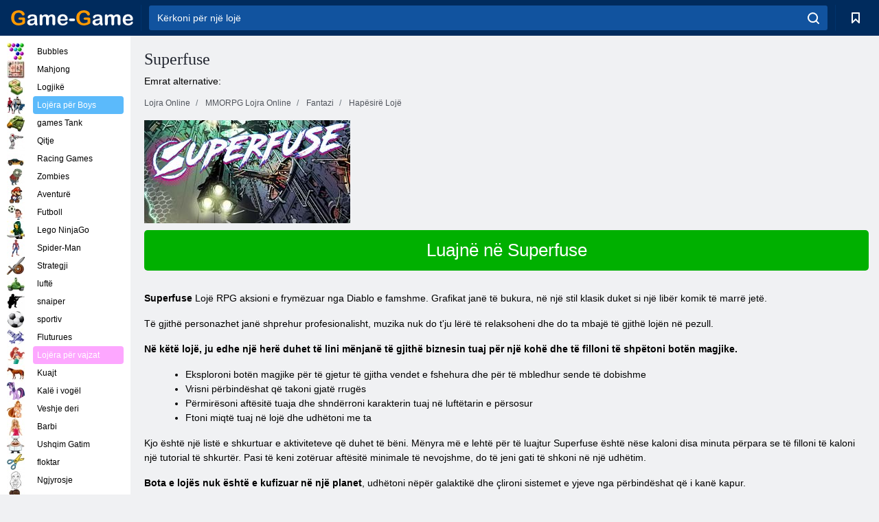

--- FILE ---
content_type: text/html; charset=utf-8
request_url: https://al.game-game.com/online-superfuse/
body_size: 10781
content:
<!DOCTYPE html>
<html lang="sq">
<head>
    <meta charset="utf-8">
    <meta name="viewport" content="width=device-width, initial-scale=1.0, maximum-scale=5.0, user-scalable=0">
    <title>superfuse shkarko falas </title>
    <meta name="keywords" content="Superfuse ">
    <meta name="description" content="Superfuse - komik i animuar në faqet e të cilit do të gjeni veten në formën e një heroi! ">
    <link rel="SHORTCUT ICON" href="/favicon.ico">
    <link rel="icon" type="image/png" href="/ui/icons/favicon-16x16.png" sizes="16x16">
    <link rel="icon" type="image/png" href="/ui/icons/favicon-32x32.png" sizes="32x32">
    <link rel="icon" type="image/png" href="/ui/icons/android-chrome-192x192.png" sizes="192x192">
    <link rel="apple-touch-icon" href="/ui/icons/apple-touch-icon.png" sizes="180x180">
    <link rel="mask-icon" href="/ui/icons/safari-pinned-tab.svg">
    <link rel="manifest" id="pwa_manifest">


            
            <link rel="stylesheet" href="/ui/css/optimized/gg_mmorpg_game.min.css">
        
            <link rel="preconnect" href="https://pagead2.googlesyndication.com/">
    <link rel="preconnect" href="https://adservice.google.com/">
    <link rel="preconnect" href="https://googleads.g.doubleclick.net/">
    <link rel="preconnect" href="https://www.googletagservices.com/">
    <link rel="preconnect" href="https://tpc.googlesyndication.com/">
    <link rel="preconnect" href="https://www.googleadservices.com/">

    <base href="https://al.game-game.com">
    <link rel="alternate" type="application/rss+xml" title="RSS"
          href="https://al.game-game.com/rss.xml"/>
                                            <meta name="robots" content="index,follow"/>
                
                    
    

            <meta property="og:title" content="superfuse shkarko falas "/>
        <meta property="og:description" content="Superfuse - komik i animuar në faqet e të cilit do të gjeni veten në formën e një heroi! ">
                        <meta property="og:image" content="/ui/css/images/"/>
            
                <script async src="https://pagead2.googlesyndication.com/pagead/js/adsbygoogle.js?client=ca-pub-2114578358135779"
     crossorigin="anonymous"></script></head>
<body>

<div id="mobile-header" class="mm-slideout"></div>
<div id="mobile-nav"></div>
<div id="offset-wrapper" class="mm-slideout">
    <div id="header">
        <div class="header__holder">
            <div class="container-fluid">
                <div class="row align-items-center">
                    <div class="d-lg-none mmenu-toggle col flex-flow-0">
                        <button aria-label="hamburger" class="btn btn-link">
							<span class="hamburger-box">
								<span class="hamburger-inner"></span>
							</span>
                        </button>
                    </div>
                    <div class="col flex-flow-0">
                        <div class="logo">
                            <a href="/" class="d-flex align-items-center"
                               title="Pa pagesë Lojërat Online">
                                <img src="/ui/img/logo.svg" title="Pa pagesë Lojërat Online" alt="Pa pagesë Lojërat Online">
                            </a>
                        </div>
                    </div>
                    <div class="col col-border-left col-typeahead">
                        <div class="typeahead__close d-lg-none">
                            <button class="btn btn-link">×</button>
                        </div>
                        <form method="GET" action="/searchgames/">
                            <div class="typeahead__field">
				                <span class="typeahead__query">
				                    <input class="form-control" type="text" name="q" value=""
                                           id="smsearch" placeholder="Kërkoni për një lojë" aria-labelledby="header"
                                           autocomplete="off">
				                </span>
                                <span class="typeahead__button">
				                    <button class="btn btn-link" aria-label="search" onclick="submit();">
				                    	<span class="icon">
				                    		<svg xmlns="http://www.w3.org/2000/svg" width="16.906" height="17"
                                                 viewBox="0 0 16.906 17">
											    <path d="M757.542,32.233l-3.085-3.1a7.517,7.517,0,1,0-5.981,2.987,7.464,7.464,0,0,0,4.561-1.559l3.085,3.1a1,1,0,0,0,1.42,0A1.014,1.014,0,0,0,757.542,32.233Zm-14.591-7.685a5.524,5.524,0,1,1,5.525,5.552A5.546,5.546,0,0,1,742.951,24.548Z"
                                                      transform="translate(-740.938 -16.969)"/>
											</svg>
				                    	</span>
				                    </button>
				                </span>
                            </div>
                            <div class="list-live"></div>
                        </form>
                    </div>
                    <div class="col flex-flow-0 d-lg-none ml-auto">
                        <button aria-label="search-toggle" class="btn btn-link search-toggle"
                                onclick="$('.header__holder .typeahead__query :text').focus();">
	                    	<span class="icon">
	                    		<svg xmlns="http://www.w3.org/2000/svg" width="16.906" height="17"
                                     viewBox="0 0 16.906 17">
								    <path fill="#fff"
                                          d="M757.542,32.233l-3.085-3.1a7.517,7.517,0,1,0-5.981,2.987,7.464,7.464,0,0,0,4.561-1.559l3.085,3.1a1,1,0,0,0,1.42,0A1.014,1.014,0,0,0,757.542,32.233Zm-14.591-7.685a5.524,5.524,0,1,1,5.525,5.552A5.546,5.546,0,0,1,742.951,24.548Z"
                                          transform="translate(-740.938 -16.969)"></path>
								</svg>
	                    	</span>
                        </button>
                    </div>


                                            <div style="display: none" class="pwa-button btn">⚡ Install as App</div>
                    

                    <div class="col flex-flow-0 col-border-left d-lg-block">
                        <ul class="row nav nav-icons flex-nowrap">
                            <li class="col col-12">
                                <a onclick="openMyGames()"
                                   class="btn btn-outline-primary d-flex align-items-center vplayer-btn-favorites"
                                   href="javascript:void(0)">
			        				<span class="icon">
			        					<svg xmlns="http://www.w3.org/2000/svg"
                                             xmlns:xlink="http://www.w3.org/1999/xlink" width="12" height="16.031"
                                             viewBox="0 0 12 16.031">
										    <path d="M1047,33a1,1,0,0,1-.71-0.293L1042,28.414l-4.29,4.292A1,1,0,0,1,1036,32V18a1,1,0,0,1,1-1h10a1,1,0,0,1,1,1V32a0.993,0.993,0,0,1-.62.924A0.966,0.966,0,0,1,1047,33Zm-5-7a1,1,0,0,1,.71.294l3.29,3.292V19h-8V29.586l3.29-3.292A1,1,0,0,1,1042,26Z"
                                                  transform="translate(-1036 -17)"/>
										</svg>
			        				</span>
                                    <span style="color: white;" class="count_con"></span>
                                </a>
                            </li>
                        </ul>
                    </div>
                    <!-- div class="col flex-flow-0 col-border-left d-none d-lg-block">
                        <ul class="row nav nav-icons flex-nowrap">
                            <li class="col col-4">
                                <a class="btn btn-outline-primary d-flex align-items-center" href="javascript:void(0)">
			        				<span class="icon">
			        					<svg xmlns="https://www.w3.org/2000/svg" xmlns:xlink="http://www.w3.org/1999/xlink" width="16" height="16" viewBox="0 0 16 16">
										    <path d="M826,18a8,8,0,1,0,8,8A8,8,0,0,0,826,18Zm-2.9,13.254a2.987,2.987,0,0,1,5.791,0A5.99,5.99,0,0,1,823.1,31.254ZM826,26a1,1,0,1,1,1-1A1,1,0,0,1,826,26Zm4.532,3.923a5,5,0,0,0-2.7-2.566,3,3,0,1,0-3.67,0,5,5,0,0,0-2.7,2.566A6,6,0,1,1,830.532,29.923Z" transform="translate(-818 -18)"/>
										</svg>
			        				</span>
                                    Войти
                                </a>
                            </li>
                            <li class="col col-4">
                                <a class="btn btn-outline-primary d-flex align-items-center" href="javascript:void(0)">
			        				<span class="icon">
			        					<svg xmlns="https://www.w3.org/2000/svg" xmlns:xlink="http://www.w3.org/1999/xlink" width="16" height="16" viewBox="0 0 16 16">
										    <path d="M947,18H933a1,1,0,0,0-1,1V33a1,1,0,0,0,1,1h14a1,1,0,0,0,1-1V19A1,1,0,0,0,947,18Zm-1,14H934V28h2v1a1,1,0,0,0,1,1h6a1,1,0,0,0,1-1V28h2v4Zm0-6h-3a1,1,0,0,0-1,1v1h-4V27a1,1,0,0,0-1-1h-3V20h12v6Zm-9-2h6a1,1,0,1,0,0-2h-6A1,1,0,1,0,937,24Z" transform="translate(-932 -18)"/>
										</svg>
			        				</span>
                                    История
                                </a>
                            </li>
                            <li class="col col-4">
                                <a class="btn btn-outline-primary d-flex align-items-center" href="javascript:void(0)">
			        				<span class="icon">
			        					<svg xmlns="https://www.w3.org/2000/svg" xmlns:xlink="http://www.w3.org/1999/xlink" width="12" height="16.031" viewBox="0 0 12 16.031">
										    <path d="M1047,33a1,1,0,0,1-.71-0.293L1042,28.414l-4.29,4.292A1,1,0,0,1,1036,32V18a1,1,0,0,1,1-1h10a1,1,0,0,1,1,1V32a0.993,0.993,0,0,1-.62.924A0.966,0.966,0,0,1,1047,33Zm-5-7a1,1,0,0,1,.71.294l3.29,3.292V19h-8V29.586l3.29-3.292A1,1,0,0,1,1042,26Z" transform="translate(-1036 -17)"/>
										</svg>
			        				</span>
                                    Закладки
                                </a>
                            </li>
                        </ul>
                    </div>

                    <div class="col flex-flow-0 col-border-left">
                        <a href="javascript:void(0)" class="link-favorite">
			        		<span class="icon">
				        		<svg xmlns="https://www.w3.org/2000/svg" viewBox="0 0 300 300" width="30" height="30">
									<path d="M165.5,108.2l-9.8,9.8c-1.9,1.9-4.7,2.6-7.2,2.1c-1.5-0.2-3-0.9-4.2-2.1l-9.8-9.8c-6.5-6.5-15.1-9.8-23.7-9.8
										s-17.2,3.3-23.7,9.8C74.2,121,74.4,141.6,87.3,156c13.2,14.7,49.6,45,62.7,55.8c13.1-10.8,49.4-41.1,62.7-55.8
										c13-14.4,13.1-35,0.3-47.8C199.9,95.1,178.6,95.1,165.5,108.2"/>
									<path d="M150,0C67.2,0,0,67.2,0,150s67.2,150,150,150s150-67.2,150-150S232.8,0,150,0 M224.2,166.4
										c-17,18.9-67,59.6-69.2,61.3c-1.5,1.2-3.3,1.8-5.1,1.7c-0.1,0-0.1,0-0.2,0c-1.7,0-3.5-0.6-4.9-1.7c-2.1-1.7-52.2-42.5-69.2-61.3
										C57.1,145.7,57.3,116,76,97.2c19.2-19.2,50.3-19.2,69.5,0l4.4,4.4l4.5-4.4c19.2-19.2,50.3-19.2,69.5,0
										C242.7,116,242.8,145.7,224.2,166.4"/>
								</svg>
							</span>
                        </a>
                    </div>
                    <div class="d-none d-lg-block col flex-flow-0">
                        <a href="javascript:void(0)" class="link-expand">
			        		<span class="icon">
								<svg xmlns="https://www.w3.org/2000/svg" viewBox="0 0 28.4 27.4" width="29" height="28">
									<path d="M28.4,19.1c0-0.9-0.7-1.6-1.5-1.6c-0.8,0-1.5,0.7-1.5,1.6v3.3l-6-6c-0.6-0.6-1.5-0.6-2.1,0
										c-0.6,0.6-0.6,1.5,0,2.1l6,6H20c-0.9,0-1.6,0.7-1.6,1.5c0,0.8,0.7,1.5,1.6,1.5h6.8c0.9,0,1.6-0.7,1.6-1.5c0,0,0,0,0-0.1
										c0,0,0-0.1,0-0.1L28.4,19.1L28.4,19.1z"/>
									<path class="st0" d="M9,16.4l-6,6v-3.3c0-0.9-0.7-1.6-1.5-1.6c-0.8,0-1.5,0.7-1.5,1.6l0,6.7c0,0,0,0.1,0,0.1c0,0,0,0,0,0.1
										c0,0.8,0.7,1.5,1.6,1.5h6.8c0.9,0,1.6-0.7,1.6-1.5c0-0.8-0.7-1.5-1.6-1.5H5.1l6-6c0.6-0.6,0.6-1.5,0-2.1C10.5,15.8,9.6,15.8,9,16.4
										"/>
									<path d="M19.4,11.1l6-6v3.3c0,0.9,0.7,1.6,1.5,1.6c0.8,0,1.5-0.7,1.5-1.6V1.6c0,0,0-0.1,0-0.1c0,0,0,0,0-0.1
										c0-0.8-0.7-1.5-1.6-1.5H20c-0.9,0-1.6,0.7-1.6,1.5C18.4,2.3,19.1,3,20,3h3.2l-6,6c-0.6,0.6-0.6,1.5,0,2.1
										C17.8,11.7,18.8,11.7,19.4,11.1"/>
									<path d="M5.1,3h3.2c0.9,0,1.6-0.7,1.6-1.5C9.9,0.7,9.2,0,8.4,0H1.6C0.7,0,0,0.7,0,1.5c0,0,0,0,0,0.1c0,0,0,0.1,0,0.1
										l0,6.7c0,0.9,0.7,1.6,1.5,1.6C2.3,9.9,3,9.2,3,8.3V5.1l6,6c0.6,0.6,1.5,0.6,2.1,0c0.6-0.6,0.6-1.5,0-2.1L5.1,3z"/>
								</svg>
							</span>
                        </a>
                    </div -->
                </div>
            </div>
        </div>
    </div>
    <section class="vp-dropdown">
        <div onclick="closeMyGames()" class="close"><i class="icon-cancel">
                <svg height="42" width="42">
                    <svg id="close-icon" xmlns="http://www.w3.org/2000/svg" viewBox="0 0 25 32">
                        <path d="M23.179 23.607c0 .446-.179.893-.5 1.214L20.25 27.25c-.321.321-.768.5-1.214.5s-.893-.179-1.214-.5L12.572 22l-5.25 5.25c-.321.321-.768.5-1.214.5s-.893-.179-1.214-.5l-2.429-2.429c-.321-.321-.5-.768-.5-1.214s.179-.893.5-1.214l5.25-5.25-5.25-5.25c-.321-.321-.5-.768-.5-1.214s.179-.893.5-1.214l2.429-2.429c.321-.321.768-.5 1.214-.5s.893.179 1.214.5l5.25 5.25 5.25-5.25c.321-.321.768-.5 1.214-.5s.893.179 1.214.5l2.429 2.429c.321.321.5.768.5 1.214s-.179.893-.5 1.214l-5.25 5.25 5.25 5.25c.321.321.5.768.5 1.214z"></path>
                    </svg>
                </svg>
            </i></div>

        <div class="bookmark-title">
            <svg height="18" width="18">
                <svg id="fav-icon" xmlns="http://www.w3.org/2000/svg" viewBox="0 0 32 32">
                    <path d="M16 29.714a1.11 1.11 0 0 1-.786-.321L4.071 18.643c-.143-.125-4.071-3.714-4.071-8 0-5.232 3.196-8.357 8.536-8.357 3.125 0 6.054 2.464 7.464 3.857 1.411-1.393 4.339-3.857 7.464-3.857 5.339 0 8.536 3.125 8.536 8.357 0 4.286-3.929 7.875-4.089 8.036L16.786 29.393c-.214.214-.5.321-.786.321z"></path>
                </svg>
            </svg>Bookmarks</div>
        <div class="vp-list vp-fav">
        </div>
    </section>
<div id="main">
    <div class="container-fluid">
        <div class="d-flex flex-nowrap position-relative">


            <div id="content" class="col-content">
                                                <div class="page-content">
                    <div class="h1">
    <h1>Superfuse </h1>
</div>
<div class="alternative">Emrat alternative: </div>
<span itemscope class="breadcrumb__holder" itemtype="https://schema.org/BreadcrumbList">
        <nav class="breadcrumb">
            <span class="breadcrumb-item" itemprop="itemListElement" itemscope
                  itemtype="https://schema.org/ListItem">
                <a title="Lojra Online" itemprop="item" href="/">
                    <span itemprop="name">Lojra Online</span></a>
                <meta itemprop="position" content="1"/>
            </span>
                            <span class="breadcrumb-item" itemprop="itemListElement" itemscope
                    itemtype="https://schema.org/ListItem">
                    <a title="MMORPG Lojra Online" itemprop="item" href="mmorpg/">
                        <span itemprop="name">MMORPG Lojra Online</span></a>
                    <meta itemprop="position" content="2"/>
                </span>
                                         <span class="breadcrumb-item" itemprop="itemListElement" itemscope
                    itemtype="https://schema.org/ListItem">
                    <a title="Fantasy MMORPG Lojra Online " itemprop="item" href="fantasy-mmorpg_game/">
                        <span itemprop="name">Fantazi </span></a>
                    <meta itemprop="position" content="2"/>
                </span>
                        <span class="breadcrumb-item" itemprop="itemListElement" itemscope
                    itemtype="https://schema.org/ListItem">
                    <a title="Lojra Space Online MMORPG " itemprop="item" href="space-mmorpg_game/">
                        <span itemprop="name">Hapësirë ​​Lojë </span></a>
                    <meta itemprop="position" content="2"/>
                </span>
                </nav>
</span>

<div class="game-description item-one clearfix">
    <div class="item-image">
        <a href="//admrotate.iplayer.org/routing/2297"
           onClick="ga('_trackEvent', 'mmorpg go to game site', 'register', 'Superfuse ');"
           rel="nofollow" target="_blank">
            <img src="/ui/css/images/mmorpg/1677.jpg"
                 alt="Superfuse ">
        </a>
    </div>
    <div class="text-center" style="text-align: left; margin-bottom: 30px;">
        <a href="//admrotate.iplayer.org/routing/2297"
           onClick="ga('_trackEvent', 'mmorpg go to game site', 'register', 'Superfuse ');"
           rel="nofollow" target="_blank" class="btn-play"> Luajnë në Superfuse </a>
    </div>
    <div class="item-text" id="text_descr">
        <p><strong>Superfuse</strong> Lojë RPG aksioni e frymëzuar nga Diablo e famshme. Grafikat janë të bukura, në një stil klasik duket si një libër komik të marrë jetë.</p>
<p>Të gjithë personazhet janë shprehur profesionalisht, muzika nuk do t'ju lërë të relaksoheni dhe do ta mbajë të gjithë lojën në pezull.</p>
<p><strong>Në këtë lojë, ju edhe një herë duhet të lini mënjanë të gjithë biznesin tuaj për një kohë dhe të filloni të shpëtoni botën magjike.</strong></p>
<ul>
<li> Eksploroni botën magjike për të gjetur të gjitha vendet e fshehura dhe për të mbledhur sende të dobishme</li>
<li> Vrisni përbindëshat që takoni gjatë rrugës</li>
<li> Përmirësoni aftësitë tuaja dhe shndërroni karakterin tuaj në luftëtarin e përsosur</li>
<li>Ftoni miqtë tuaj në lojë dhe udhëtoni me ta</li>
</ul>
<p>Kjo është një listë e shkurtuar e aktiviteteve që duhet të bëni. Mënyra më e lehtë për të luajtur Superfuse është nëse kaloni disa minuta përpara se të filloni të kaloni një tutorial të shkurtër. Pasi të keni zotëruar aftësitë minimale të nevojshme, do të jeni gati të shkoni në një udhëtim.</p>
<p><strong>Bota e lojës nuk është e kufizuar në një planet</strong>, udhëtoni nëpër galaktikë dhe çlironi sistemet e yjeve nga përbindëshat që i kanë kapur.</p>
<p>Loja mund të zvarritet për një kohë të gjatë, ka shumë kërkime. Secili prej planetëve të vizituar ka banorët e vet, ndryshe nga ata që janë hasur më parë. Jo të gjithë janë miqësorë, shumica prej tyre do të përpiqen të darkojnë me karakterin tuaj sapo t'ju shfaqet mundësia. Jo të gjithë përbindëshat kanë një formë fizike, ato mund të jenë turma fantazmash ose tufa krijesash të ngjashme me pelte si kërmijtë mishngrënës.</p>
<p><strong> Sistemi luftarak nuk është më i lehtë.</strong> Kur takoni një armik, është më mirë të mos hezitoni dhe të sulmoni para se të përpiqen të të hanë. Duke fituar përvojë gjatë betejave, do të keni mundësinë të përmirësoni karakteristikat e heroit dhe të mësoni teknika të reja luftarake. Gradualisht, karakteri juaj do të bëhet arma e përsosur për stilin tuaj të zgjedhur të luftimit. Kjo lojë është e ndryshme nga të tjerat. Mundësia për të bërë një luftëtar nga personazhi kryesor sa më shumë që të jetë e mundur që korrespondon me stilin e zgjedhur të betejës nuk është kudo.</p>
<p><strong>Përfundoni detyrat dhe merrni shpërblime për të.</strong></p>
<p><strong>Udhëtoni vetëm ose me deri në 3 lojtarë të tjerë në co-op PvE</strong></p>
<p>Do të jetë më e lehtë të luftoni të keqen së bashku, por mos prisni një udhëtim të lehtë, loja do të përshtatë nivelin e kundërshtarëve me mënyrën që ju zgjidhni. Prandaj, edhe nëse jeni duke luajtur me një grup miqsh, të gjithë do t'ju duhet të tendosni forcën tuaj për të arritur fitoren.</p>
<p>Luajtja në modalitetin PvE është e mundur vetëm nëse keni një lidhje të qëndrueshme interneti. Nuk kërkohet një lidhje interneti për të luajtur në modalitetin e një lojtari kundër AI.</p>
<p><strong>Mos harroni të mbani gjurmët e kohës gjatë lojës.</strong> Është e lehtë të tërhiqesh dhe gjithmonë dëshiron të kalosh një nivel më shumë ose një vendndodhje më shumë.</p>
<p>Loja është ende në zhvillim, qëndroni të akorduar për përditësime dhe mos e humbisni paraqitjen e detyrave të reja, armaturës dhe armëve.</p>
<p><strong>Shkarkimi i Superfuse falas në PC</strong>, për fat të keq, nuk ka asnjë mundësi. Loja shpesh zbritet gjatë shitjeve. Nëse jeni me fat, mund ta shtoni në bibliotekën tuaj të lojërave për një sasi të vogël. Ju mund ta blini lojën duke vizituar portalin e specializuar Steam ose në faqen zyrtare të zhvilluesve.</p>
<p>Filloni të luani tani dhe bëhuni protagonist i një komike emocionuese!</p>     </div>
</div>

<style>
    #text_descr ol li, #text_descr ul li

    {list-style:disc!important; margin-left: 20px!important;}
</style>

<div class="text-center">
    <a href="//admrotate.iplayer.org/routing/2297"
       onClick="ga('_trackEvent', 'mmorpg go to game site', 'register', 'Superfuse ');"
       rel="nofollow" target="_blank" class="btn-play"> Luajnë në Superfuse </a>
</div>

<div class="s10">&nbsp;</div>
<ul class="slider">
                        <li>
                <a href="#" onclick="return gsv('fwdDHmqYivc')">
                    <img alt="" src="//i2.ytimg.com/vi/fwdDHmqYivc/mqdefault.jpg" width="258" height="126">
                    <img alt="" style="position: absolute;left: 112px;bottom: 50px;"
                         src="/ui/css/images/playbutton.png" class="playbutton">
                </a>
            </li>
                    <li>
                <a href="#" onclick="return gsv('excgFuwzffM')">
                    <img alt="" src="//i2.ytimg.com/vi/excgFuwzffM/mqdefault.jpg" width="258" height="126">
                    <img alt="" style="position: absolute;left: 112px;bottom: 50px;"
                         src="/ui/css/images/playbutton.png" class="playbutton">
                </a>
            </li>
            
                    <li>
            <a href="#" onclick="return gsi('/ui/css/images/upload/1677/26c6765da7fce63a0e4f3925ffe47d90_full.jpg')">
                <img alt="" src="/ui/css/images/upload/1677/26c6765da7fce63a0e4f3925ffe47d90_mid.jpg" width="258" height="126">
            </a>
        </li>
                    <li>
            <a href="#" onclick="return gsi('/ui/css/images/upload/1677/5a7db30fc024b8575f95155888f0887e_full.jpg')">
                <img alt="" src="/ui/css/images/upload/1677/5a7db30fc024b8575f95155888f0887e_mid.jpg" width="258" height="126">
            </a>
        </li>
                    <li>
            <a href="#" onclick="return gsi('/ui/css/images/upload/1677/aba1961474acee594db67f2fb508783d_full.jpg')">
                <img alt="" src="/ui/css/images/upload/1677/aba1961474acee594db67f2fb508783d_mid.jpg" width="258" height="126">
            </a>
        </li>
                    <li>
            <a href="#" onclick="return gsi('/ui/css/images/upload/1677/4605c6918f907439a1c225b23bc2f588_full.jpg')">
                <img alt="" src="/ui/css/images/upload/1677/4605c6918f907439a1c225b23bc2f588_mid.jpg" width="258" height="126">
            </a>
        </li>
                    <li>
            <a href="#" onclick="return gsi('/ui/css/images/upload/1677/b0ca1c5b1c2b92663a07893b08e6c1b3_full.jpg')">
                <img alt="" src="/ui/css/images/upload/1677/b0ca1c5b1c2b92663a07893b08e6c1b3_mid.jpg" width="258" height="126">
            </a>
        </li>
    
</ul>
<div class="slider-image" id="preview">
</div>


<style>.bx-wrapper{max-width: 100%!important;}</style>
                                            <text class="game-description sidebar_foot clearfix">
                            <!--div class="h1"><h2 class="header"
                                                style="font-size: 22px;">superfuse shkarko falas </h2>
                            </div-->
                            <text class="item-text fs-12">
                                <span itemscope class="breadcrumb__holder" itemtype="https://schema.org/BreadcrumbList">
        <nav class="breadcrumb">
            <span class="breadcrumb-item" itemprop="itemListElement" itemscope
                  itemtype="https://schema.org/ListItem">
                <a title="Lojra Online" itemprop="item" href="/">
                    <span itemprop="name">Lojra Online</span></a>
                <meta itemprop="position" content="1"/>
            </span>
                                        <span class="breadcrumb-item" itemprop="itemListElement" itemscope
                      itemtype="https://schema.org/ListItem">
                    <a title="MMORPG Lojra Online" itemprop="item"
                       href="/tags/">
                        <span itemprop="name">MMORPG Lojra Online</span></a>
                    <meta itemprop="position" content="2"/>
                </span>
                                        <span class="breadcrumb-item" itemprop="itemListElement" itemscope
                      itemtype="https://schema.org/ListItem">
                    <a title="Superfuse " itemprop="item"
                       href="/online-superfuse/">
                        <span itemprop="name">Superfuse </span></a>
                    <meta itemprop="position" content="3"/>
                </span>
                    </nav>
</span>

                                                            </text>
                        </text>
                                        <!--F3:include href="blocks/top_tags.tpl"/-->

                </div>
            </div>
            <div class="col-sidebar" id="sidebar">
                


<div class="games">
    

    <style>

        #iprblock-53 {
            width: 178px !important;
            height: 500px !important;
        }

        #iprblock-53 ._ban {
            float: none;
            margin: 0 0 10px;
            background: none;
            padding: 0px !important;
            width: 178px !important;
            height: 89px !important;
            position: relative;
            overflow: hidden;
            -webkit-border-radius: 3px;
            -moz-border-radius: 3px;
            border-radius: 3px;
            -moz-background-clip: padding-box;
            -webkit-background-clip: padding-box;
            background-clip: padding-box;
            border: 0px !important;
        }

        #iprblock-53 ._ban:hover {
            text-decoration: none;
        }

        #iprblock-53 ._ban:hover a div {
            display: block;
        }

        #iprblock-53 ._ban a {
            position: relative;
            overflow: hidden;
            width: 125px;
            height: 93px;
            -webkit-border-radius: 3px;
            -moz-border-radius: 3px;
            border-radius: 3px;
            -moz-background-clip: padding-box;
            -webkit-background-clip: padding-box;
            background-clip: padding-box;
        }

        #iprblock-53 ._ban a span img {
            width: 178px !important;
            height: 89px !important;
        }

        #iprblock-53 ._ban a div {
            font-family: Arial, Helvetica, sans-serif;
            text-align: center;
            position: absolute;
            font-size: 1.2rem;
            bottom: 0;
            width: 178px;
            padding: 9px 3px !important;
            background: rgba(0, 0, 0, 0.6);
            -webkit-transition: bottom ease 0.2s;
            -moz-transition: bottom ease 0.2s;
            -ms-transition: bottom ease 0.2s;
            -o-transition: bottom ease 0.2s;
            color: #FFF;
            text-shadow: 0.5px 0.9px 1px rgba(0, 0, 0, 0.75);
            z-index: 2;
            -webkit-border-radius: 0 0 3px 3px;
            -moz-border-radius: 0 0 3px 3px;
            border-radius: 0 0 3px 3px;
            -moz-background-clip: padding-box;
            -webkit-background-clip: padding-box;
            background-clip: padding-box;
            font-weight: 500;
            display: none;
        }

    </style>

    <!--<div class="div_rek">

    </div>
    <div class="div_rek" id="left-banner-google">
         _efile('ads/!sidebar_bottom.txt')
    </div>-->
</div>


    <div class="categories">
        <ul>
                            <li>
                    <a class="c-42 " href="balls/" title="lojërat flluskë ">
                        <span class="image"></span>
                        <span class="text">Bubbles</span>
                    </a>
                </li>
                            <li>
                    <a class="c-66 " href="tags/486/" title="mahjong lojra ">
                        <span class="image"></span>
                        <span class="text">Mahjong</span>
                    </a>
                </li>
                            <li>
                    <a class="c-40 " href="logic/" title="Lojra logjikë ">
                        <span class="image"></span>
                        <span class="text">Logjikë</span>
                    </a>
                </li>
                            <li>
                    <a class="c-3 c-forboys" href="forboys/" title="Lojëra për Boys ">
                        <span class="image"></span>
                        <span class="text">Lojëra për Boys </span>
                    </a>
                </li>
                            <li>
                    <a class="c-7 " href="tags/525/" title="Tanke Online ">
                        <span class="image"></span>
                        <span class="text">games Tank </span>
                    </a>
                </li>
                            <li>
                    <a class="c-8 " href="shoot/" title="lojra të shtënat ">
                        <span class="image"></span>
                        <span class="text">Qitje </span>
                    </a>
                </li>
                            <li>
                    <a class="c-9 " href="racing/" title="Racing games ">
                        <span class="image"></span>
                        <span class="text">Racing Games</span>
                    </a>
                </li>
                            <li>
                    <a class="c-10 " href="tags/395/" title="lojra Zombie ">
                        <span class="image"></span>
                        <span class="text">Zombies </span>
                    </a>
                </li>
                            <li>
                    <a class="c-11 " href="brodilki/" title="Lojra aventurë ">
                        <span class="image"></span>
                        <span class="text">Aventurë </span>
                    </a>
                </li>
                            <li>
                    <a class="c-44 " href="tags/388/" title="games Futboll ">
                        <span class="image"></span>
                        <span class="text">Futboll </span>
                    </a>
                </li>
                            <li>
                    <a class="c-12 " href="tags/879/" title="Lojërat Lego NinjaGo ">
                        <span class="image"></span>
                        <span class="text">Lego NinjaGo </span>
                    </a>
                </li>
                            <li>
                    <a class="c-36 " href="tags/561/" title="lojra Spiderman ">
                        <span class="image"></span>
                        <span class="text">Spider-Man </span>
                    </a>
                </li>
                            <li>
                    <a class="c-14 " href="strategy/" title="strategji lojra ">
                        <span class="image"></span>
                        <span class="text">Strategji </span>
                    </a>
                </li>
                            <li>
                    <a class="c-15 " href="tags/530/" title="lojë me luftë ">
                        <span class="image"></span>
                        <span class="text">luftë </span>
                    </a>
                </li>
                            <li>
                    <a class="c-55 " href="tags/531/" title="lojërat snajper ">
                        <span class="image"></span>
                        <span class="text">snaiper </span>
                    </a>
                </li>
                            <li>
                    <a class="c-16 " href="sport/" title="lojra sportive ">
                        <span class="image"></span>
                        <span class="text">sportiv </span>
                    </a>
                </li>
                            <li>
                    <a class="c-17 " href="tags/495/" title="lojra Fluturimi ">
                        <span class="image"></span>
                        <span class="text">Fluturues</span>
                    </a>
                </li>
                            <li>
                    <a class="c-4 c-forgirls" href="forgirls/" title="Lojëra për vajzat ">
                        <span class="image"></span>
                        <span class="text">Lojëra për vajzat </span>
                    </a>
                </li>
                            <li>
                    <a class="c-18 " href="tags/831/" title="Lojërat me kuaj ">
                        <span class="image"></span>
                        <span class="text">Kuajt </span>
                    </a>
                </li>
                            <li>
                    <a class="c-19 " href="tags/680/" title="lojra kalë i vogël ">
                        <span class="image"></span>
                        <span class="text">Kalë i vogël </span>
                    </a>
                </li>
                            <li>
                    <a class="c-20 " href="tags/389/" title="Veshje deri lojra ">
                        <span class="image"></span>
                        <span class="text">Veshje deri </span>
                    </a>
                </li>
                            <li>
                    <a class="c-21 " href="tags/464/" title="lojra Barbie ">
                        <span class="image"></span>
                        <span class="text">Barbi </span>
                    </a>
                </li>
                            <li>
                    <a class="c-24 " href="tags/565/" title="lojra gatim ">
                        <span class="image"></span>
                        <span class="text">Ushqim Gatim </span>
                    </a>
                </li>
                            <li>
                    <a class="c-26 " href="tags/971/" title="Floktar Lojra ">
                        <span class="image"></span>
                        <span class="text">floktar </span>
                    </a>
                </li>
                            <li>
                    <a class="c-33 " href="tags/394/" title="lojra ngjyrosje ">
                        <span class="image"></span>
                        <span class="text">Ngjyrosje </span>
                    </a>
                </li>
                            <li>
                    <a class="c-25 " href="tags/425/" title="Përbëjnë games ">
                        <span class="image"></span>
                        <span class="text">kozmetikë </span>
                    </a>
                </li>
                            <li>
                    <a class="c-22539 " href="tags/1014/" title="Lojëra të ngrira ">
                        <span class="image"></span>
                        <span class="text">Të ngrira </span>
                    </a>
                </li>
                            <li>
                    <a class="c-22540 " href="tags/541/" title="Lojëra me blloqe me ngjyra ">
                        <span class="image"></span>
                        <span class="text">Blloqe me ngjyra </span>
                    </a>
                </li>
                            <li>
                    <a class="c-22 " href="tags/678/" title="Lojëra dinosaurësh ">
                        <span class="image"></span>
                        <span class="text">Dinosaurët </span>
                    </a>
                </li>
                            <li>
                    <a class="c-41 " href="tags/538/" title="lojra aventurë ">
                        <span class="image"></span>
                        <span class="text">Aventurë </span>
                    </a>
                </li>
                            <li>
                    <a class="c-5 c-forold" href="fortwo/" title="Lojëra për dy lojtarë në linjë ">
                        <span class="image"></span>
                        <span class="text">Lojëra për dy </span>
                    </a>
                </li>
                            <li>
                    <a class="c-38 " href="tags/544/" title="Fireboy dhe Watergirl games ">
                        <span class="image"></span>
                        <span class="text">Fireboy dhe Watergirl</span>
                    </a>
                </li>
                            <li>
                    <a class="c-62 " href="tags/918/" title="games Minecraft ">
                        <span class="image"></span>
                        <span class="text">Minecraft</span>
                    </a>
                </li>
                            <li>
                    <a class="c-22538 " href="tags/baby-hazel/" title="games Foshnja Hazel ">
                        <span class="image"></span>
                        <span class="text">Hazel Foshnja </span>
                    </a>
                </li>
                            <li>
                    <a class="c-22541 " href="cartoons/" title="Karikaturat lojra ">
                        <span class="image"></span>
                        <span class="text">Karikaturat lojra </span>
                    </a>
                </li>
                            <li>
                    <a class="c-34 " href="tags/965/" title="Lojra arsimore ">
                        <span class="image"></span>
                        <span class="text">Arsimor </span>
                    </a>
                </li>
                            <li>
                    <a class="c-35 " href="tags/559/" title="SpongeBob lojra ">
                        <span class="image"></span>
                        <span class="text">Spongebob</span>
                    </a>
                </li>
                            <li>
                    <a class="c-56 " href="tags/619/" title="games Farm ">
                        <span class="image"></span>
                        <span class="text">Fermë </span>
                    </a>
                </li>
                            <li>
                    <a class="c-53 " href="tags/611/" title="transformatorët lojra ">
                        <span class="image"></span>
                        <span class="text">Transformers </span>
                    </a>
                </li>
                            <li>
                    <a class="c-52 " href="tags/622/" title="Makina games ">
                        <span class="image"></span>
                        <span class="text">Makina</span>
                    </a>
                </li>
                            <li>
                    <a class="c-51 " href="tags/556/" title="Ben 10 lojra ">
                        <span class="image"></span>
                        <span class="text">Ben 10 </span>
                    </a>
                </li>
                            <li>
                    <a class="c-47 " href="tags/547/" title="Lojërat e arratisjes ">
                        <span class="image"></span>
                        <span class="text">Dhomë shpëtimi </span>
                    </a>
                </li>
                            <li>
                    <a class="c-1 c-forchildren" href="forchildren/" title="Lojëra për fëmijët ">
                        <span class="image"></span>
                        <span class="text">Lojëra për fëmijët </span>
                    </a>
                </li>
                            <li>
                    <a class="c-48 " href="tags/515/" title="lojra Mario ">
                        <span class="image"></span>
                        <span class="text">Mario </span>
                    </a>
                </li>
                            <li>
                    <a class="c-57 " href="tags/810/" title="Lojra Kërmill Bob ">
                        <span class="image"></span>
                        <span class="text">Kërmill Bob </span>
                    </a>
                </li>
                            <li>
                    <a class="c-50 " href="tags/563/" title="lojra zërit ">
                        <span class="image"></span>
                        <span class="text">lojra zërit </span>
                    </a>
                </li>
                            <li>
                    <a class="c-46 " href="tags/512/" title="Lojëra skijimi ">
                        <span class="image"></span>
                        <span class="text">Ski </span>
                    </a>
                </li>
                            <li>
                    <a class="c-39 " href="quest/" title="Quest lojra ">
                        <span class="image"></span>
                        <span class="text">Quests </span>
                    </a>
                </li>
                            <li>
                    <a class="c-37 c-gray" href="other/" title="lojra Flash ">
                        <span class="image"></span>
                        <span class="text">Flash games </span>
                    </a>
                </li>
                            <li>
                    <a class="c-23 " href="tags/422/" title="Ndesh 3 ndeshje ">
                        <span class="image"></span>
                        <span class="text">Ndesh 3 ndeshje </span>
                    </a>
                </li>
                            <li>
                    <a class="c-54 " href="tags/494/" title="Puzzles lojra online ">
                        <span class="image"></span>
                        <span class="text">Puzzles </span>
                    </a>
                </li>
                            <li>
                    <a class="c-61 " href="tags/527/" title="Lojra Sudoku ">
                        <span class="image"></span>
                        <span class="text">Sudoku </span>
                    </a>
                </li>
                            <li>
                    <a class="c-45 " href="tags/560/" title="Lojërat Zuma ">
                        <span class="image"></span>
                        <span class="text">Zuma </span>
                    </a>
                </li>
                            <li>
                    <a class="c-49 " href="tags/551/" title="Lojra Tetris ">
                        <span class="image"></span>
                        <span class="text">Tetris </span>
                    </a>
                </li>
                            <li>
                    <a class="c-60 " href="tags/508/" title="Lojërat e bilardos ">
                        <span class="image"></span>
                        <span class="text">Bilardos </span>
                    </a>
                </li>
                            <li>
                    <a class="c-43 " href="tags/671/" title="3D games ">
                        <span class="image"></span>
                        <span class="text">3D games </span>
                    </a>
                </li>
                            <li>
                    <a class="c-32 " href="tags/1336/" title="Lojërat IO ">
                        <span class="image"></span>
                        <span class="text">Lojërat IO </span>
                    </a>
                </li>
                            <li>
                    <a class="c-22546 " href="tags/397/" title="Lojera me letra ">
                        <span class="image"></span>
                        <span class="text">Lojera me letra </span>
                    </a>
                </li>
                            <li>
                    <a class="c-13 " href="tags/398/" title="Lojëra Solitaire ">
                        <span class="image"></span>
                        <span class="text">Solitaire </span>
                    </a>
                </li>
                            <li>
                    <a class="c-63 " href="tags/520/" title="Lojërat e shahut ">
                        <span class="image"></span>
                        <span class="text">Shah </span>
                    </a>
                </li>
                            <li>
                    <a class="c-58 " href="tags/414/" title="lojra peshkimit ">
                        <span class="image"></span>
                        <span class="text">Peshkimi </span>
                    </a>
                </li>
                            <li>
                    <a class="c-64 " href="mmorpg/" title="Lojra online">
                        <span class="image"></span>
                        <span class="text">Lojra online</span>
                    </a>
                </li>
                    </ul>
    </div>
            </div>
        </div>
    </div>
</div>
<div id="smokescreen" style="display: none;"></div>

<div id="footer">
    <div class="footer__holder">
        <div class="container-fluid">
            <form method="GET" action="/searchgames/">
                <div class="typeahead__field">
		                <span class="typeahead__query">
		                    <input class="form-control" type="text" name="q" value="" id="smsearch_footer"
                                   placeholder="Kërkoni për një lojë" aria-labelledby="footer" autocomplete="off">
		                </span>
                    <span class="typeahead__button">
		                    <button class="btn btn-link" aria-label="search" onclick="submit();">
		                    	<span class="icon">
		                    		<svg xmlns="http://www.w3.org/2000/svg" width="16.906" height="17"
                                         viewBox="0 0 16.906 17">
									    <path d="M757.542,32.233l-3.085-3.1a7.517,7.517,0,1,0-5.981,2.987,7.464,7.464,0,0,0,4.561-1.559l3.085,3.1a1,1,0,0,0,1.42,0A1.014,1.014,0,0,0,757.542,32.233Zm-14.591-7.685a5.524,5.524,0,1,1,5.525,5.552A5.546,5.546,0,0,1,742.951,24.548Z"
                                              transform="translate(-740.938 -16.969)"></path>
									</svg>
		                    	</span>
		                    </button>
		                </span>
                </div>
            </form>
        </div>
    </div>
    <div class="footer__menu">
        <div class="container-fluid">
            <div class="d-flex align-items-center justify-content-between">
                <div class="copyright">© game-game - Lojra online falas flash</div>
                <ul class="nav">
                    <li class="lang__btn"><span>
                                Shqip                            </span>
                        <ul class="lang__dropdown">
                                                            <li class="lang__li">
                                    <a href="https://game-game.com/online-superfuse/">English</a>
                                </li>
                                                            <li class="lang__li">
                                    <a href="https://game-game.fr/online-superfuse/">Français</a>
                                </li>
                                                            <li class="lang__li">
                                    <a href="https://game-game.it/online-superfuse/">Italiano</a>
                                </li>
                                                            <li class="lang__li">
                                    <a href="https://cu.game-game.com/online-superfuse/">Español</a>
                                </li>
                                                            <li class="lang__li">
                                    <a href="https://mo.game-game.com/online-superfuse/">Português</a>
                                </li>
                                                            <li class="lang__li">
                                    <a href="https://www.game-game.com.ua/online-superfuse/">Українська</a>
                                </li>
                                                            <li class="lang__li">
                                    <a href="https://pl.game-game.com/online-superfuse/">Polski</a>
                                </li>
                                                            <li class="lang__li">
                                    <a href="https://game-game.web.tr/online-superfuse/">Türkçe</a>
                                </li>
                                                            <li class="lang__li">
                                    <a href="https://game-game.ro/online-superfuse/">Română</a>
                                </li>
                                                            <li class="lang__li">
                                    <a href="https://kr.game-game.com/online-superfuse/">한국어</a>
                                </li>
                                                            <li class="lang__li">
                                    <a href="https://game-game.jp/online-superfuse/">日本語</a>
                                </li>
                                                    </ul>
                    </li>
                                            <li>
                            <a href="/" title="Lojra Online">Lojra Online</a>
                        </li>
                                            <li>
                            <a href="tags/" title="Tags">Tags</a>
                        </li>
                                            <li>
                            <a href="ggcontact/" title="Feedback">Feedback</a>
                        </li>
                                    </ul>
            </div>
        </div>
    </div>
</div>

<!--link rel="STYLESHEET" type="text/css" media="all" href="http://cdn.game-game.com.ua/ui/css/flags.css?v3.9.1"-->
<!--script src="http://ajax.googleapis.com/ajax/libs/jquery/1.9.0/jquery.min.js"></script0-->
<!--script type="text/javascript"  defer src="http://www.gameua.cdnvideo.ru/ui/js/jquery.history.js"></script-->
<div id="iplayer-panel"></div>

<script type="text/javascript" src="/ui/js/jquery-3.5.1.min.js"></script>
<script type="text/javascript" src="/ui/js/jquery.responsive-dom.min.js"></script>
<script type="text/javascript" src="/ui/js/game-game.js?v19"></script>
          <script type="text/javascript" src="/ui/js/jquery.bxslider.min.v4.2.1d.js"></script>
<script>
    if ($('.slider').length) {
        $('.slider').bxSlider({
            pager: false,
            minSlides: 1,
            maxSlides: 3,
            slideWidth: 259,
            slideMargin: 10
        });
    }

    var v_width = $('#preview').width() / 2;

    function gsv(hash) {
        jQuery('#preview').html('<iframe width="100%" height="' + v_width + '" src="//www.youtube.com/embed/' + hash + '?rel=0" frameborder="0" allowfullscreen></iframe>');
        return false;
    }

    function gsi(img) {
        jQuery('#preview').html('<img alt="" style="width:100%" src="' + img + '">');
        return false;
    }

    $(document).ready(function () {
        $('.slider li:first a').click();
    });
</script>        <script type="text/javascript" src="/ui/js/base_games.min.js?v6"></script>
    

<script>

    window.onload = function () {

        // Delay to allow the async Google Ads to load
        setTimeout(function () {

            // Get the first AdSense ad unit on the page
            var ad = document.querySelector("ins.adsbygoogle");

            // If the ads are not loaded, track the event
            if (ad && ad.innerHTML.replace(/\s/g, "").length == 0) {

                if (typeof ga !== 'undefined') {

                    // Log an event in Universal Analytics
                    // but without affecting overall bounce rate
                    ga('send', 'event', 'Adblock', 'Yes', {'nonInteraction': 1});
                } else if (typeof _gaq !== 'undefined') {

                    // Log a non-interactive event in old Google Analytics
                    _gaq.push(['_trackEvent', 'Adblock', 'Yes', undefined, undefined, true]);

                }
            }
        }, 2000); // Run ad block detection 2 seconds after page load
    };

</script>




<!-- counter start -->
<!--googleoff: all-->
	<!--LiveInternet counter--><script type="text/javascript"><!--
	document.write("<a href='https://www.liveinternet.ru/stat/gamegame/' "+
	"target=_blank style='position:absolute; left:-9999px;'><img src='//counter.yadro.ru/hit;gamegame?t45.6;r"+
	escape(document.referrer)+((typeof(screen)=="undefined")?"":
	";s"+screen.width+"*"+screen.height+"*"+(screen.colorDepth?
	screen.colorDepth:screen.pixelDepth))+";u"+escape(document.URL)+
	";"+Math.random()+
	"' alt='' title='LiveInternet' "+
	"border='0' width='10' height='10'><\/a>")
	//--></script><!--/LiveInternet-->

	<!--googleon: all-->
<!-- counter end -->
</div>

<!--div class="game_max_map"><div class="close_max">&#10008;</div></div -->


<script defer src="https://static.cloudflareinsights.com/beacon.min.js/vcd15cbe7772f49c399c6a5babf22c1241717689176015" integrity="sha512-ZpsOmlRQV6y907TI0dKBHq9Md29nnaEIPlkf84rnaERnq6zvWvPUqr2ft8M1aS28oN72PdrCzSjY4U6VaAw1EQ==" data-cf-beacon='{"version":"2024.11.0","token":"1cd974924a704355b20ee7ec837e827b","r":1,"server_timing":{"name":{"cfCacheStatus":true,"cfEdge":true,"cfExtPri":true,"cfL4":true,"cfOrigin":true,"cfSpeedBrain":true},"location_startswith":null}}' crossorigin="anonymous"></script>
</body>

</html>




--- FILE ---
content_type: text/html; charset=utf-8
request_url: https://www.google.com/recaptcha/api2/aframe
body_size: 270
content:
<!DOCTYPE HTML><html><head><meta http-equiv="content-type" content="text/html; charset=UTF-8"></head><body><script nonce="VqOXEg0JjkEMksBHFRA_jg">/** Anti-fraud and anti-abuse applications only. See google.com/recaptcha */ try{var clients={'sodar':'https://pagead2.googlesyndication.com/pagead/sodar?'};window.addEventListener("message",function(a){try{if(a.source===window.parent){var b=JSON.parse(a.data);var c=clients[b['id']];if(c){var d=document.createElement('img');d.src=c+b['params']+'&rc='+(localStorage.getItem("rc::a")?sessionStorage.getItem("rc::b"):"");window.document.body.appendChild(d);sessionStorage.setItem("rc::e",parseInt(sessionStorage.getItem("rc::e")||0)+1);localStorage.setItem("rc::h",'1768675132274');}}}catch(b){}});window.parent.postMessage("_grecaptcha_ready", "*");}catch(b){}</script></body></html>